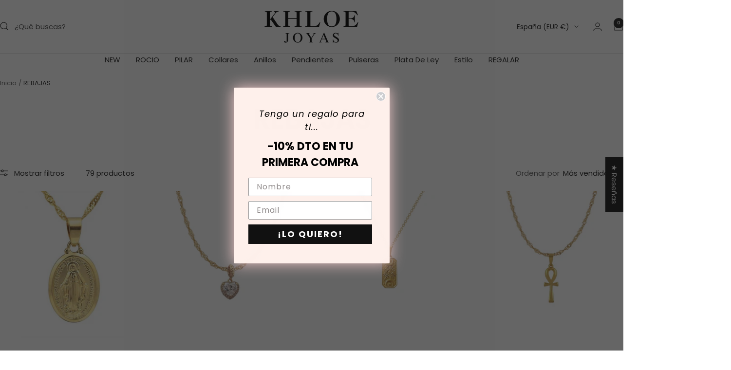

--- FILE ---
content_type: text/javascript
request_url: https://khloejoyas.com/cdn/shop/t/75/assets/custom.js?v=167639537848865775061755446833
body_size: -672
content:
//# sourceMappingURL=/cdn/shop/t/75/assets/custom.js.map?v=167639537848865775061755446833
